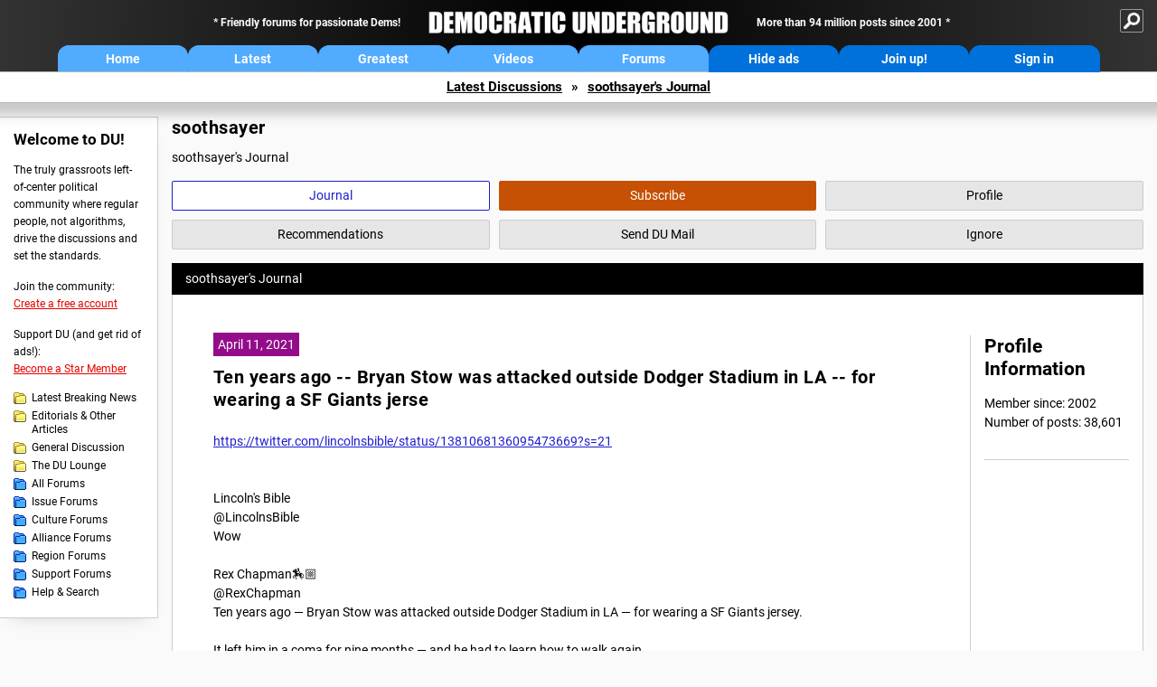

--- FILE ---
content_type: text/html; charset=ISO-8859-1
request_url: https://democraticunderground.com/?com=journals&uid=112445&month=4&year=2021&page=37
body_size: 28182
content:
    <!DOCTYPE html><html><head>
    <!-- Google tag (gtag.js) -->
<script async src="https://www.googletagmanager.com/gtag/js?id=G-ZR0YG63B51"></script>
<script>
  window.dataLayer = window.dataLayer || [];
  function gtag(){dataLayer.push(arguments);}
  gtag('js', new Date());

  gtag('config', 'G-ZR0YG63B51');
</script>
    <meta charset="iso-8859-1"/>
    <script src="https://the.gatekeeperconsent.com/cmp.min.js" data-cfasync="false"></script>
    <script async src="//www.ezojs.com/ezoic/sa.min.js"></script>
<script>
  window.ezstandalone = window.ezstandalone || {};
  ezstandalone.cmd = ezstandalone.cmd || [];
</script>
    
    
    
    <meta name="usertype" content="noaccount">
    <meta name="viewport" content="width=device-width,initial-scale=1">
    
    <link href="/du4css/du4_20250602_unminified.css" rel="stylesheet"/><link href="/du4css/tooltips-off.css" rel="stylesheet"><link href="/du4css/promo.css" rel="stylesheet">
    
    
    <title>soothsayer's Journal - Democratic Underground Forums</title>
    <link rel="shortcut icon" href="/du4img/favicon.png"/>
    
    <script language="JavaScript" type="text/javascript" src="/scripts/dynamic-ajax-content2.js"></script>
    <script language="JavaScript" type="text/javascript" src="/scripts/sendrequest.js"></script>
    <script language="JavaScript" type="text/javascript" src="/scripts/toggle-visibility.js"></script>
    
    
    
    
    
    <script src="https://cdn.p-n.io/pushly-sdk.min.js?domain_key=JgdwUfT0DkcI7trDDqCljDaIgoDUtp8K4fct" async></script>
<script>
  window.PushlySDK = window.PushlySDK || [];
  function pushly() { window.PushlySDK.push(arguments) }
  pushly('load', {
    domainKey: 'JgdwUfT0DkcI7trDDqCljDaIgoDUtp8K4fct',
    sw: '/pushly/pushly-sdk-worker.js',
  });
</script>
    
    </head>
    <body id="journals">    
    <a name="top" id="top"></a>
    <!-- PAGE HEADER: INCLUDES NAV BUTTONS, SITE LOGO, AND LOCATION TRAIL -->
		<div class="page-header">
          <div class="nav-sitesearch-button-container">
            <div id="nav-sitesearch-button">
            <a id="nav-sitesearch-button-off" onclick="getSearch()"></a>
            </div>
          </div>
			<div class="menu">
            
                <div class="header desktop">
    <div class="header-inner">
        <div class="header-desktop-flex">
            <div class="header-desktop-text1">
                Friendly forums for passionate Dems!
            </div>
            <div class="header-desktop-logo">
                <a href="/index.php" title="Democratic Underground Home"></a>
            </div>
            <div class="header-desktop-text2">
                More than 94 million posts since 2001
            </div>
        </div>
        <div class="header-desktop-nav-flex">
            <a class="header-desktop-nav-button hb-latest" href="/index.php">Home</a>
            <a class="header-desktop-nav-button hb-latest" href="/?com=latest_threads">Latest</a>
            <a class="header-desktop-nav-button hb-greatest" href="/?com=greatest_threads">Greatest</a>
            <a class="header-desktop-nav-button hb-videos" href="/?com=latest_videos">Videos</a>
            <a class="header-desktop-nav-button hb-forums" href="/?com=forums">Forums</a>
            <a class="header-desktop-nav-button hb-ads"  href="/star">Hide ads</a>
      <a class="header-desktop-nav-button hb-join" href="/?com=login&create=1">Join up!</a>
            <a class="header-desktop-nav-button hb-login" href="/?com=login">Sign in</a>
        </div>
    </div>
</div>


                <div class="header mobile">
    <div class="header-inner">
        <div class="header-mobile-logo-flex">
            <div class="header-mobile-logo">
                <a href="/index.php" title="Democratic Underground Home"></a>
            </div>
        </div>
        <div class="header-mobile-nav-flex row1">
            <a class="header-mobile-nav-button hb-home" href="/index.php">Home</a>
            <a class="header-mobile-nav-button hb-latest" href="/?com=latest_threads">Latest</a>
            <a class="header-mobile-nav-button hb-greatest" href="/?com=greatest_threads">Greatest</a>
        </div>
        <div class="header-mobile-nav-flex row2">
            <a class="header-mobile-nav-button hb-videos" href="/?com=latest_videos">Videos</a>
            <a class="header-mobile-nav-button hb-forums" href="/?com=forums">Forums</a>
            <a class="header-mobile-nav-button hbm-mystuff" href="/?com=search">Help</a>
        </div>
        <div class="header-mobile-nav-flex row3">
            <a class="header-mobile-nav-button hb-ads" href="/star">Hide ads</a>
            <a class="header-mobile-nav-button hb-join" href="/?com=login&create=1">Join up!</a>
            <a class="header-mobile-nav-button hb-login" href="/?com=login">Sign in</a>
        </div>
    </div>
</div>

                
                
				<!-- "NAVIGATE" OPTIONS (HIDDEN UNTIL CLICKED) -->
				<div id="navContent">
					<div class="menu-inner">
						<div class="menu-button"><a class="big-button button-mediumblue" href="/?com=latest_threads"><span>Latest<br/>Discussions</span></a></div>
						<div class="menu-button"><a class="big-button button-mediumblue" href="/?com=greatest_threads"><span>Greatest<br/>Discussions</span></a></div>
						<div class="menu-button"><a class="big-button button-mediumblue" href="/?com=latest_videos"><span>Latest<br/>Videos</span></a></div>
						<div class="menu-button"><a class="big-button button-mediumblue" href="/?com=forum&amp;id=1014"><span>Latest<br/>Breaking News</span></a></div>
						<div class="menu-button"><a class="big-button button-mediumblue" href="/?com=forum&amp;id=1002"><span>General<br/>Discussion</span></a></div>
						<div class="menu-button"><a class="big-button button-mediumblue" href="/?com=forum&amp;id=1018"><span>The DU<br/>Lounge</span></a></div>
					</div>
					<div class="menu-inner">
						<div class="menu-button"><a class="big-button button-deepmediumblue" href="/?com=forum&amp;id=1311"><span>Issue<br/>Forums</span></a></div>
						<div class="menu-button"><a class="big-button button-deepmediumblue" href="/?com=forum&amp;id=1312"><span>Culture<br/>Forums</span></a></div>
						<div class="menu-button"><a class="big-button button-deepmediumblue" href="/?com=forum&amp;id=1313"><span>Alliance<br/>Forums</span></a></div>
						<div class="menu-button"><a class="big-button button-deepmediumblue" href="/?com=forum&amp;id=1314"><span>Region<br/>Forums</span></a></div>
						<div class="menu-button"><a class="big-button button-deepmediumblue" href="/?com=forum&amp;id=1315"><span>Support<br/>Forums</span></a></div>
						<div class="menu-button"><a class="big-button button-deepmediumblue" href="/?com=search"><span>Help &amp;<br/>Search</span></a></div>
					</div>
				</div>
                
			</div>
   <div id="nav-sitesearch-box-container" style="display: none;">
    <div class="nav-sitesearch-box">
        <form action="https://www.duckduckgo.com/" method="GET">
            <input type="hidden" name="sites" value="democraticunderground.com">
            <div class="nav-sitesearch">
                <div class="nav-sitesearch-left">
                    <input id="nav-sitesearch-input" type="text" name="q" value="" placeholder="">
                </div>
                <div class="nav-sitesearch-right">
                    <input type="submit" class="submit" value="Search">
                </div>
                <div class="nav-sitesearch-right">
                    <a class="nav-sitesearch" href="/?com=search&amp;standalone=1">Advanced<span> Search</span></a>
                </div>
            </div>
        </form>
    </div>
</div>
            <!-- LOCATION TRAIL (TOP) -->    <div class="location-trail-container">
    <div class="location-trail"><a href="/?com=latest_threads">Latest<span class="lt-hide"> Discussions</span></a><span class="lt-arrow">&raquo;</span><a href="/~soothsayer">soothsayer's Journal</a></div>
    </div>		</div> <!-- END PAGE HEADER -->
        <div class="undermenu-spacer"></div><div class="alert-containers"></div><!-- TOP OF PAGE -->
<div id="promo-topofpage-container">
     <div id="promo-topofpage-inner">
         <div class="promo-responsive">
         <!-- Ezoic - DU4-top_of_page - top_of_page -->
            <div id="ezoic-pub-ad-placeholder-186"></div>
<script>
    ezstandalone.cmd.push(function() {
        ezstandalone.showAds(186)
    });
</script>
            <!-- End Ezoic - DU4-top_of_page - top_of_page -->
         </div>
     </div>
</div>
<div id="promo-topofpage-container-blocked">
     <a id="promo-topofpage-blocked-pitch" href="/star"></a>
</div> <!-- END TOP OF PAGE -->    
    
    <div class="main-container">
    
    <!-- LEFT COLUMN -->
			<div class="left-col"><div class="leftcol-block">
	<span class="leftcol-pitch">Welcome to DU!</span>
    <span class="leftcol-pitch-text">The truly grassroots left-of-center political community where regular people, not algorithms, drive the discussions and set the standards.</span>
    <span class="leftcol-create">Join the community:</span>
    <span class="leftcol-create-link"><a href="/?com=login&amp;create=1">Create a free account</a></span>
    <span class="leftcol-support">Support DU (and get rid of ads!):</span>
    <span class="leftcol-support-link"><a href="/star">Become a Star Member</a></span>
    <span class="leftcol-altnav"><a class="altnav-forum-new"
href="/?com=forum&id=1014">Latest Breaking News</a></span>
<span class="leftcol-altnav"><a class="altnav-forum-new" href="/?com=forum&amp;id=1016">Editorials &amp; Other Articles</a></span>
<span class="leftcol-altnav"><a class="altnav-forum-new"
href="/?com=forum&id=1002">General Discussion</a></span>
<span class="leftcol-altnav"><a class="altnav-forum-new"
href="/?com=forum&id=1018">The DU Lounge</a></span>
    <span class="leftcol-altnav"><a class="altnav-forum-hub" href="/?com=forums">All Forums</a></span>
        <span class="leftcol-altnav"><a class="altnav-forum-hub" href="/?com=forum&amp;id=1311">Issue Forums</a></span>
        <span class="leftcol-altnav"><a class="altnav-forum-hub" href="/?com=forum&amp;id=1312">Culture Forums</a></span>
        <span class="leftcol-altnav"><a class="altnav-forum-hub" href="/?com=forum&amp;id=1313">Alliance Forums</a></span>
        <span class="leftcol-altnav"><a class="altnav-forum-hub" href="/?com=forum&amp;id=1314">Region Forums</a></span>
        <span class="leftcol-altnav"><a class="altnav-forum-hub" href="/?com=forum&amp;id=1315">Support Forums</a></span>
        <span class="leftcol-altnav"><a class="altnav-forum-hub" href="/?com=search">Help &amp; Search</a></span>
    <!-- <span class="leftcol-newsletter">Stay up to date:</span>
    <span class="leftcol-newsletter-link"><a href="mailing.shtml">Join our mailing list</a></span>-->
</div><!-- LEFT COL TOP -->
<div id="promo-leftcoltop-container">
  <div id="promo-leftcoltop-inner">
         <div class="promo-responsive">
         <!-- Ezoic -  DU4-left_col_top - sidebar -->
<div id="ezoic-pub-ad-placeholder-187"></div>
<script>
    ezstandalone.cmd.push(function() {
        ezstandalone.showAds(187)
    });
</script>
<!-- End Ezoic -  DU4-left_col_top - sidebar -->
         </div>
     </div>
</div>
<div id="promo-leftcoltop-container-blocked">
     <a id="promo-leftcoltop-blocked-pitch" href="/star"></a>
</div> <!-- END LEFT COL TOP -->

<!-- LEFT COL BOTTOM -->
<div id="promo-leftcolbottom-container">
  <div id="promo-leftcoltop-inner">
         <div class="promo-responsive">
         <!-- Ezoic - DU4-left_col_bottom - sidebar_bottom -->
<div id="ezoic-pub-ad-placeholder-188"></div>
<script>
    ezstandalone.cmd.push(function() {
        ezstandalone.showAds(188)
    });
</script>
<!-- End Ezoic - DU4-left_col_bottom - sidebar_bottom -->
         </div>
     </div>
</div>
<div id="promo-leftcolbottom-container-blocked">
     <a id="promo-leftcolbottom-blocked-pitch" href="/star"></a>
</div> <!-- END AD PLACEMENT -->    
    </div> <!-- END LEFT COLUMN -->    
    <!-- CENTER (MAIN) COLUMN -->
			<div class="center-col">

    <div class="page-description">
					<h1 class="page-title">soothsayer</h1>
					soothsayer's Journal
				</div>
				<div class="context-buttons">
					<a class="context-button button-journal active tooltip" href="/~soothsayer"><span class="tooltiptext tooltiptext-top">View soothsayer&#39;s Journal</span><span>Journal</span></a>
					<span id="button-subscribe"><a class="context-button button-subscribe tooltip" href="/?com=login"><span class="tooltiptext tooltiptext-top">Subscribe to soothsayer (see <strong>My DU &raquo; Subscriptions</strong>)</span><span>Subscribe</span></a></span>
					<a class="context-button button-profile tooltip" href="/?com=profile&amp;uid=112445"><span class="tooltiptext tooltiptext-top">View soothsayer&#39;s public profile</span><span>Profile</span></a>
					<a class="context-button button-recommendations tooltip" href="/?com=profile&amp;uid=112445&amp;sub=recs"><span class="tooltiptext tooltiptext-top-right">View soothsayer&#39;s recent recommendations</span><span>Recommendations</span></a>
					<a class="context-button button-sendmail tooltip" href="/?com=inbox&amp;action=send&amp;rid=112445"><span class="tooltiptext tooltiptext-top-right">Send DU Mail to soothsayer</span><span>Send DU Mail</span></a>
					<a class="context-button button-ignore tooltip" href="/?com=myaccount&amp;sub=ignore&amp;add=112445"><span class="tooltiptext tooltiptext-top-right">Ignore soothsayer (see <strong>My DU &raquo; Ignore List</strong>)</span><span>Ignore</span></a>
				</div>
  <div class="non-template-content">
					<div class="journal-show">
						soothsayer&#39;s Journal
					</div>
     <div class="centercol-block">
						<div class="journal-left"><div class="journal-item">
      <span class="journal-topdate">April 11, 2021</span>
	  <h1><a href="/1017651073">Ten years ago -- Bryan Stow was attacked outside Dodger Stadium in LA -- for wearing a SF Giants jerse</a></h1>
	  <a href="https://twitter.com/lincolnsbible/status/1381068136095473669?s=21" target="_blank">https://twitter.com/lincolnsbible/status/1381068136095473669?s=21</a><br><br><br>Lincoln's Bible<br>@LincolnsBible<br>Wow<br><br>Rex Chapman&#127943;&#127996;<br>@RexChapman<br>Ten years ago &#151; Bryan Stow was attacked outside Dodger Stadium in LA &#151; for wearing a SF Giants jersey.<br><br>It left him in a coma for nine months &#151; and he had to learn how to walk again.<br><br>And he just threw the first pitch at the SF Giants' home opener...
      </div>
	  <div class="journal-footer"><a href="/1017651073">Posted Sat Apr 10, 2021, 09:39 PM in Main &raquo; Video &amp; Multimedia (1 replies)</a></div>
	  <div class="separator"></div><div class="journal-item">
      <span class="journal-topdate">April 11, 2021</span>
	  <h1><a href="/10564460">Pentagon officer charged with murder in Takoma Park shooting that left 2 dead</a></h1>
	  <a href="https://twitter.com/wtop/status/1381050624180125697?s=21" target="_blank">https://twitter.com/wtop/status/1381050624180125697?s=21</a><br><br><br>WTOP<br>@WTOP<br>NEWS ALERT: The off-duty Pentagon officer charged with second-degree murder in the shooting deaths of two men in Takoma Park has now been charged with first and second-degree assault in an incident from last year.<br><br>Pentagon officer charged with murder in Takoma Park shooting that left 2 dead | WTOP<br>wtop.com<br><br><a href="https://t.co/mxtcL4XLss" target="_blank">https://t.co/mxtcL4XLss</a><br><br>9:05 PM &middot; Apr 10, 2021<br>
      </div>
	  <div class="journal-footer"><a href="/10564460">Posted Sat Apr 10, 2021, 09:06 PM in U.S. &raquo; Maryland (2 replies)</a></div>
	  <div class="separator"></div><div class="journal-item">
      <span class="journal-topdate">April 11, 2021</span>
	  <h1><a href="/100215323826">Amazing Saturday! +4.63M doses administered over total yesterday, a new record!</a></h1>
	  <a href="https://twitter.com/whcos/status/1381052767360446474?s=21" target="_blank">https://twitter.com/whcos/status/1381052767360446474?s=21</a><br><br><br>Ronald Klain<br>@WHCOS<br>A new one day record for vaccinations.  Thanks to so many volunteers, health care workers, guardsmen/women, and everyone else who gave those shots!!<br><br>Cyrus Shahpar<br>@cyrusshahpar46<br>Amazing Saturday! +4.63M doses administered over total yesterday, a new record! More than 500K higher than old record last Saturday. Incredible number of doses administered.
      </div>
	  <div class="journal-footer"><a href="/100215323826">Posted Sat Apr 10, 2021, 08:41 PM in Main &raquo; General Discussion (2 replies)</a></div>
	  <div class="separator"></div><div class="journal-item">
      <span class="journal-topdate">April 11, 2021</span>
	  <h1><a href="/100215323668">A Black Army lieutenant has filed a lawsuit against police officers in Virginia for pulling their gu</a></h1>
	  <a href="https://twitter.com/joenbc/status/1381030885429030913?s=21" target="_blank">https://twitter.com/joenbc/status/1381030885429030913?s=21</a><br><br><br>Joe Scarborough<br>@JoeNBC<br>Lieutenant Nazario, America thanks your for your patriotic service to our country. You are a patriot who deserves so much better than this.<br><br>NBC News<br>@NBCNews<br>A Black Army lieutenant has filed a lawsuit against police officers in Virginia for pulling their guns and pepper-spraying him during a traffic stop. <a href="https://nbcnews.to/3a0YY1L" target="_blank">https://nbcnews.to/3a0YY1L</a>
      </div>
	  <div class="journal-footer"><a href="/100215323668">Posted Sat Apr 10, 2021, 07:50 PM in Main &raquo; General Discussion (15 replies)</a></div>
	  <div class="separator"></div><div class="journal-item">
      <span class="journal-topdate">April 10, 2021</span>
	  <h1><a href="/100215323171">The Song of the Sex Trafficker</a></h1>
	  <a href="https://twitter.com/themaxburns/status/1381003906730319873?s=21" target="_blank">https://twitter.com/themaxburns/status/1381003906730319873?s=21</a><br><br><br>Max Burns<br>@themaxburns<br>The Song of the Sex Trafficker<br><blockquote><br>Rep. Matt Gaetz<br>@RepMattGaetz<br>I may be a canceled man in some corners. I may even be a wanted man by the Deep State. <br><br>But I hear the millions of Americans who feel forgotten, canceled, ignored, marginalized and targeted. <br><br>I draw confidence knowing that the silent majority is growing louder every day.<br></blockquote>
      </div>
	  <div class="journal-footer"><a href="/100215323171">Posted Sat Apr 10, 2021, 05:15 PM in Main &raquo; General Discussion (6 replies)</a></div>
	  <div class="separator"></div><div class="journal-item">
      <span class="journal-topdate">April 10, 2021</span>
	  <h1><a href="/100215322732">Trump's company paid a skating rink manager more than $200,000 in annual salary, $40,000 yearly bonu</a></h1>
	  <a href="https://twitter.com/lincolnsbible/status/1380739255325007874?s=21" target="_blank">https://twitter.com/lincolnsbible/status/1380739255325007874?s=21</a><br><br><br>Lincoln's Bible<br>@LincolnsBible<br>Lucky guy.<br>I&#146;m sure it&#146;s all above board.<br><br>Maddow Blog<br>@MaddowBlog<br>"Former president Donald Trump's company paid a skating rink manager more than $200,000 in annual salary, $40,000 yearly bonuses and provided free company-owned apartments for his family..."<br><a href="https://washingtonpost.com/national-security/allen-weisselberg-barry-weisselberg-trump-investigation/2021/04/09/476c1510-98bf-11eb-962b-78c1d8228819_story.html" target="_blank">https://washingtonpost.com/national-security/allen-weisselberg-barry-weisselberg-trump-investigation/2021/04/09/476c1510-98bf-11eb-962b-78c1d8228819_story.html</a>&#133;<br>12:27 AM &middot; Apr 10, 2021<br>
      </div>
	  <div class="journal-footer"><a href="/100215322732">Posted Sat Apr 10, 2021, 02:40 PM in Main &raquo; General Discussion (6 replies)</a></div>
	  <div class="separator"></div><div class="journal-item">
      <span class="journal-topdate">April 10, 2021</span>
	  <h1><a href="/10181493851">overjoyed to live in a world with strawberry finches</a></h1>
	  <a href="https://twitter.com/feelgoodpage11/status/1380858905996062729?s=21" target="_blank">https://twitter.com/feelgoodpage11/status/1380858905996062729?s=21</a><br><br><img src="https://pbs.twimg.com/media/Etelo6kWYAQ1rZc.jpg" border="0"><br><img src="https://pbs.twimg.com/media/Etelo6iXAAU_BgV.jpg" border="0">
      </div>
	  <div class="journal-footer"><a href="/10181493851">Posted Sat Apr 10, 2021, 08:56 AM in Main &raquo; The DU Lounge (23 replies)</a></div>
	  <div class="separator"></div><div class="journal-item">
      <span class="journal-topdate">April 10, 2021</span>
	  <h1><a href="/100215321413">#GOPPedoRing by @MeidasTouch</a></h1>
	  <a href="https://twitter.com/realdonaldrumpf/status/1380850796422651908?s=21" target="_blank">https://twitter.com/realdonaldrumpf/status/1380850796422651908?s=21</a><br><br><br>Donald J. Drumpf<br>@RealDonalDrumpf<br>I&#146;m asking all my #QAnons to ignore this #GOPPedoRing video by @MeidasTouch and do what Gym Jordan would do when informed about rampant sexual abuse: LOOK THE OTHER WAY! Thank you.<br><br>The Daily Edge<br>@TheDailyEdge<br>If you&#146;re wondering why the @GOP was so comfortable making an incest-joking, teen-pageant abusing, serial sexual predator like Donald Trump their spiritual leader you haven&#146;t been paying attention. <br><br>#GOPPedoRing by @MeidasTouch<br>
      </div>
	  <div class="journal-footer"><a href="/100215321413">Posted Sat Apr 10, 2021, 07:01 AM in Main &raquo; General Discussion (22 replies)</a></div>
	  <div class="separator"></div><div class="journal-item">
      <span class="journal-topdate">April 10, 2021</span>
	  <h1><a href="/100215320940">Gifts for people returning to S. Miami Children's Clinic for 2nd dose</a></h1>
	  <a href="https://twitter.com/tweetmichellem/status/1380703419313315846?s=21" target="_blank">https://twitter.com/tweetmichellem/status/1380703419313315846?s=21</a><br><br><a href="https://twitter.com/tweetmichellem/status/1380704997013344261?s=21" target="_blank">https://twitter.com/tweetmichellem/status/1380704997013344261?s=21</a> <br><br>Michelle Marchante<br>@TweetMichelleM<br>&middot;<br>Apr 9, 2021<br>People returning to South Miami Children&#146;s Clinic tomorrow (April 10) to get their 2nd dose will be given gifts &#151; a mask &amp; bumper sticker &#151; to celebrate their vaccination.<br><br>Dr. Tina Carroll-Scott, the clinic&#146;s medical director, sent a selfie with the mask. @MiamiHerald<br><br><img src="https://pbs.twimg.com/media/Eyk9yQKXIAQWCXN.jpg" border="0"><br><br><br>Michelle Marchante<br>@TweetMichelleM<br>Masks &amp; bumper stickers have the phrase, &#147;I trust the vaccine more than this virus,&#148; a message Carroll-Scott hopes will encourage more people to get vaccinated, particularly those who live in underserved communities.<br><img src="https://pbs.twimg.com/media/Eyk-cMAWEAMGF-U.jpg" border="0"><br><br>She tells me the masks &amp; bumper stickers will be available in English, Spanish, and Haitian Creole. Some bumper stickers will also be in Jamaican Patois.<br><br>This isn&#146;t the first time the doctor has added a little extra something to a vaccine pop-up. She had a DJ playing old-school R&amp;B in the last one to help people relax.<br>
      </div>
	  <div class="journal-footer"><a href="/100215320940">Posted Fri Apr 9, 2021, 09:19 PM in Main &raquo; General Discussion (2 replies)</a></div>
	  <div class="separator"></div><div class="journal-item">
      <span class="journal-topdate">April 10, 2021</span>
	  <h1><a href="/100215320826">Joe: A new study put out just last week found that at least 55 of our largest corporations used vari</a></h1>
	  <a href="https://twitter.com/potus/status/1380666838292566017?s=21" target="_blank">https://twitter.com/potus/status/1380666838292566017?s=21</a><br><br>President Biden<br>@POTUS<br>United States government official<br><br>A new study put out just last week found that at least 55 of our largest corporations used various loopholes to pay $0 in federal income taxes in 2020.<br><br>It&#146;s not fair to the rest of the American taxpayers &#151; and we&#146;re going to put an end to it.
      </div>
	  <div class="journal-footer"><a href="/100215320826">Posted Fri Apr 9, 2021, 08:23 PM in Main &raquo; General Discussion (5 replies)</a></div>
	  <div class="separator"></div></div>
  <div class="journal-right">
							<div class="journal-right-block">
       <h2>Profile Information</h2>
  Member since: 2002<br>Number of posts: 38,601<br>
  </div>
  
  </div>
  </div>
  </div>
  <div class="pagination"> <a href="/?com=journals&amp;uid=112445&amp;month=4&amp;year=2021&amp;page=36" class="prev-next">&laquo; Prev</a> <a href="/?com=journals&amp;uid=112445&amp;month=4&amp;year=2021&amp;page=1">1</a> ...  <a href="/?com=journals&amp;uid=112445&amp;month=4&amp;year=2021&amp;page=32">32</a> <a href="/?com=journals&amp;uid=112445&amp;month=4&amp;year=2021&amp;page=33">33</a> <a href="/?com=journals&amp;uid=112445&amp;month=4&amp;year=2021&amp;page=34">34</a> <a href="/?com=journals&amp;uid=112445&amp;month=4&amp;year=2021&amp;page=35">35</a> <a href="/?com=journals&amp;uid=112445&amp;month=4&amp;year=2021&amp;page=36">36</a> <span class="this-page">37</span> <a href="/?com=journals&amp;uid=112445&amp;month=4&amp;year=2021&amp;page=38">38</a> <a href="/?com=journals&amp;uid=112445&amp;month=4&amp;year=2021&amp;page=39">39</a> <a href="/?com=journals&amp;uid=112445&amp;month=4&amp;year=2021&amp;page=40">40</a> <a href="/?com=journals&amp;uid=112445&amp;month=4&amp;year=2021&amp;page=41">41</a> <a href="/?com=journals&amp;uid=112445&amp;month=4&amp;year=2021&amp;page=42">42</a> ...  <a href="/?com=journals&amp;uid=112445&amp;month=4&amp;year=2021&amp;page=55">55</a> <a href="/?com=journals&amp;uid=112445&amp;month=4&amp;year=2021&amp;page=38" class="prev-next">Next &raquo;</a></div>
    
    </div>	<!-- END CENTER (MAIN) COLUMN -->
    </div>
    <a href="BadBotHoneypotEndpoint value/" rel="nofollow" style="display: none" aria-hidden="true">https://pmatep5f7b.execute-api.us-east-1.amazonaws.com/ProdStage</a>
    <!-- LOCATION TRAIL (BOTTOM) -->    <div class="location-trail-container">
    <div class="location-trail-bottom"><a href="/?com=latest_threads">Latest<span class="lt-hide"> Discussions</span></a><span class="lt-arrow">&raquo;</span><a href="/~soothsayer">soothsayer's Journal</a></div>
    </div>      <div class="footer">
	<!-- NEW SECTION --><a href="/index.php">Home</a> | <a href="/?com=latest_threads">Latest Discussions</a> | <a href="/?com=greatest_threads">Greatest Discussions</a> | <a href="/?com=latest_videos">Latest Videos</a> | <a href="/?com=forums">All Forums</a><br/>
	<br/>
    <!-- END NEW SECTION -->
    <a href="/?com=aboutus">About</a> | <a href="/?com=copyright">Copyright</a> | <a href="/?com=privacy">Privacy</a> | <a href="/?com=termsofservice">Terms of service</a> | <a href="/?com=contact">Contact</a><br/>
	<br/>
	<a href="/?com=inmemoriam">In Memoriam</a><br/>
	<br/>
			&copy; 2001 - 2026 Democratic Underground, LLC. Thank you for visiting.
		</div>
		<div class="vignette"></div>
		<script type="text/javascript" src="/du4scripts/ad-provider.js"></script>
		<script type="text/javascript" src="/du4scripts/script_adblock-buster.js"></script>
        <script type="text/javascript" src="/du4scripts/script_box-checker.js"></script>
		<!-- GLOBAL: COLLAPSE NAV -->
		<script type="text/javascript" src="/du4scripts/script_collapse-nav.js"></script>
        <!-- GLOBAL: TOGGLE SITESEARCH -->
        <script type="text/javascript" src="/du4scripts/script_toggle-sitesearch.js"></script>
        <!-- GLOBAL: COLLAPSE ACCOUNT -->
		<script type="text/javascript" src="/du4scripts/script_collapse-account.js"></script>
        
        
        
        
        
        
<script type='text/javascript' style='display:none;' async>
</script>

<script type="text/javascript" data-cfasync="false"></script></body></html>